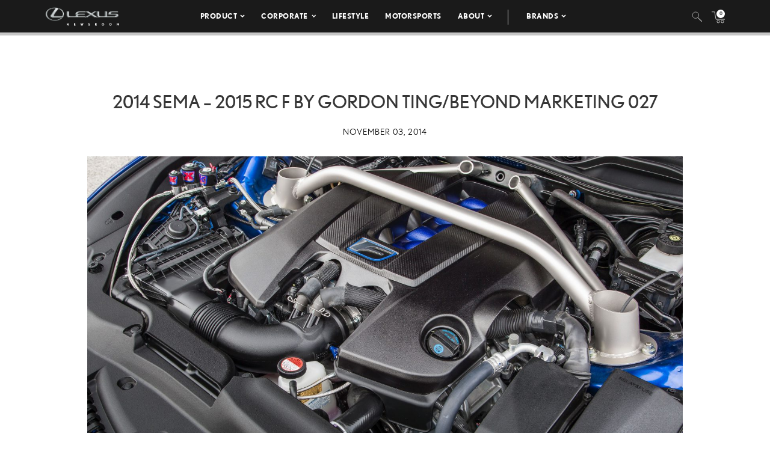

--- FILE ---
content_type: text/html; charset=utf-8
request_url: https://www.google.com/recaptcha/api2/anchor?ar=1&k=6Ldl55gUAAAAAODWLNyPR_2KfYHNm-DfOveo0xfH&co=aHR0cHM6Ly9wcmVzc3Jvb20ubGV4dXMuY29tOjQ0Mw..&hl=en&v=PoyoqOPhxBO7pBk68S4YbpHZ&size=normal&anchor-ms=20000&execute-ms=30000&cb=l8phxjjw3rty
body_size: 49680
content:
<!DOCTYPE HTML><html dir="ltr" lang="en"><head><meta http-equiv="Content-Type" content="text/html; charset=UTF-8">
<meta http-equiv="X-UA-Compatible" content="IE=edge">
<title>reCAPTCHA</title>
<style type="text/css">
/* cyrillic-ext */
@font-face {
  font-family: 'Roboto';
  font-style: normal;
  font-weight: 400;
  font-stretch: 100%;
  src: url(//fonts.gstatic.com/s/roboto/v48/KFO7CnqEu92Fr1ME7kSn66aGLdTylUAMa3GUBHMdazTgWw.woff2) format('woff2');
  unicode-range: U+0460-052F, U+1C80-1C8A, U+20B4, U+2DE0-2DFF, U+A640-A69F, U+FE2E-FE2F;
}
/* cyrillic */
@font-face {
  font-family: 'Roboto';
  font-style: normal;
  font-weight: 400;
  font-stretch: 100%;
  src: url(//fonts.gstatic.com/s/roboto/v48/KFO7CnqEu92Fr1ME7kSn66aGLdTylUAMa3iUBHMdazTgWw.woff2) format('woff2');
  unicode-range: U+0301, U+0400-045F, U+0490-0491, U+04B0-04B1, U+2116;
}
/* greek-ext */
@font-face {
  font-family: 'Roboto';
  font-style: normal;
  font-weight: 400;
  font-stretch: 100%;
  src: url(//fonts.gstatic.com/s/roboto/v48/KFO7CnqEu92Fr1ME7kSn66aGLdTylUAMa3CUBHMdazTgWw.woff2) format('woff2');
  unicode-range: U+1F00-1FFF;
}
/* greek */
@font-face {
  font-family: 'Roboto';
  font-style: normal;
  font-weight: 400;
  font-stretch: 100%;
  src: url(//fonts.gstatic.com/s/roboto/v48/KFO7CnqEu92Fr1ME7kSn66aGLdTylUAMa3-UBHMdazTgWw.woff2) format('woff2');
  unicode-range: U+0370-0377, U+037A-037F, U+0384-038A, U+038C, U+038E-03A1, U+03A3-03FF;
}
/* math */
@font-face {
  font-family: 'Roboto';
  font-style: normal;
  font-weight: 400;
  font-stretch: 100%;
  src: url(//fonts.gstatic.com/s/roboto/v48/KFO7CnqEu92Fr1ME7kSn66aGLdTylUAMawCUBHMdazTgWw.woff2) format('woff2');
  unicode-range: U+0302-0303, U+0305, U+0307-0308, U+0310, U+0312, U+0315, U+031A, U+0326-0327, U+032C, U+032F-0330, U+0332-0333, U+0338, U+033A, U+0346, U+034D, U+0391-03A1, U+03A3-03A9, U+03B1-03C9, U+03D1, U+03D5-03D6, U+03F0-03F1, U+03F4-03F5, U+2016-2017, U+2034-2038, U+203C, U+2040, U+2043, U+2047, U+2050, U+2057, U+205F, U+2070-2071, U+2074-208E, U+2090-209C, U+20D0-20DC, U+20E1, U+20E5-20EF, U+2100-2112, U+2114-2115, U+2117-2121, U+2123-214F, U+2190, U+2192, U+2194-21AE, U+21B0-21E5, U+21F1-21F2, U+21F4-2211, U+2213-2214, U+2216-22FF, U+2308-230B, U+2310, U+2319, U+231C-2321, U+2336-237A, U+237C, U+2395, U+239B-23B7, U+23D0, U+23DC-23E1, U+2474-2475, U+25AF, U+25B3, U+25B7, U+25BD, U+25C1, U+25CA, U+25CC, U+25FB, U+266D-266F, U+27C0-27FF, U+2900-2AFF, U+2B0E-2B11, U+2B30-2B4C, U+2BFE, U+3030, U+FF5B, U+FF5D, U+1D400-1D7FF, U+1EE00-1EEFF;
}
/* symbols */
@font-face {
  font-family: 'Roboto';
  font-style: normal;
  font-weight: 400;
  font-stretch: 100%;
  src: url(//fonts.gstatic.com/s/roboto/v48/KFO7CnqEu92Fr1ME7kSn66aGLdTylUAMaxKUBHMdazTgWw.woff2) format('woff2');
  unicode-range: U+0001-000C, U+000E-001F, U+007F-009F, U+20DD-20E0, U+20E2-20E4, U+2150-218F, U+2190, U+2192, U+2194-2199, U+21AF, U+21E6-21F0, U+21F3, U+2218-2219, U+2299, U+22C4-22C6, U+2300-243F, U+2440-244A, U+2460-24FF, U+25A0-27BF, U+2800-28FF, U+2921-2922, U+2981, U+29BF, U+29EB, U+2B00-2BFF, U+4DC0-4DFF, U+FFF9-FFFB, U+10140-1018E, U+10190-1019C, U+101A0, U+101D0-101FD, U+102E0-102FB, U+10E60-10E7E, U+1D2C0-1D2D3, U+1D2E0-1D37F, U+1F000-1F0FF, U+1F100-1F1AD, U+1F1E6-1F1FF, U+1F30D-1F30F, U+1F315, U+1F31C, U+1F31E, U+1F320-1F32C, U+1F336, U+1F378, U+1F37D, U+1F382, U+1F393-1F39F, U+1F3A7-1F3A8, U+1F3AC-1F3AF, U+1F3C2, U+1F3C4-1F3C6, U+1F3CA-1F3CE, U+1F3D4-1F3E0, U+1F3ED, U+1F3F1-1F3F3, U+1F3F5-1F3F7, U+1F408, U+1F415, U+1F41F, U+1F426, U+1F43F, U+1F441-1F442, U+1F444, U+1F446-1F449, U+1F44C-1F44E, U+1F453, U+1F46A, U+1F47D, U+1F4A3, U+1F4B0, U+1F4B3, U+1F4B9, U+1F4BB, U+1F4BF, U+1F4C8-1F4CB, U+1F4D6, U+1F4DA, U+1F4DF, U+1F4E3-1F4E6, U+1F4EA-1F4ED, U+1F4F7, U+1F4F9-1F4FB, U+1F4FD-1F4FE, U+1F503, U+1F507-1F50B, U+1F50D, U+1F512-1F513, U+1F53E-1F54A, U+1F54F-1F5FA, U+1F610, U+1F650-1F67F, U+1F687, U+1F68D, U+1F691, U+1F694, U+1F698, U+1F6AD, U+1F6B2, U+1F6B9-1F6BA, U+1F6BC, U+1F6C6-1F6CF, U+1F6D3-1F6D7, U+1F6E0-1F6EA, U+1F6F0-1F6F3, U+1F6F7-1F6FC, U+1F700-1F7FF, U+1F800-1F80B, U+1F810-1F847, U+1F850-1F859, U+1F860-1F887, U+1F890-1F8AD, U+1F8B0-1F8BB, U+1F8C0-1F8C1, U+1F900-1F90B, U+1F93B, U+1F946, U+1F984, U+1F996, U+1F9E9, U+1FA00-1FA6F, U+1FA70-1FA7C, U+1FA80-1FA89, U+1FA8F-1FAC6, U+1FACE-1FADC, U+1FADF-1FAE9, U+1FAF0-1FAF8, U+1FB00-1FBFF;
}
/* vietnamese */
@font-face {
  font-family: 'Roboto';
  font-style: normal;
  font-weight: 400;
  font-stretch: 100%;
  src: url(//fonts.gstatic.com/s/roboto/v48/KFO7CnqEu92Fr1ME7kSn66aGLdTylUAMa3OUBHMdazTgWw.woff2) format('woff2');
  unicode-range: U+0102-0103, U+0110-0111, U+0128-0129, U+0168-0169, U+01A0-01A1, U+01AF-01B0, U+0300-0301, U+0303-0304, U+0308-0309, U+0323, U+0329, U+1EA0-1EF9, U+20AB;
}
/* latin-ext */
@font-face {
  font-family: 'Roboto';
  font-style: normal;
  font-weight: 400;
  font-stretch: 100%;
  src: url(//fonts.gstatic.com/s/roboto/v48/KFO7CnqEu92Fr1ME7kSn66aGLdTylUAMa3KUBHMdazTgWw.woff2) format('woff2');
  unicode-range: U+0100-02BA, U+02BD-02C5, U+02C7-02CC, U+02CE-02D7, U+02DD-02FF, U+0304, U+0308, U+0329, U+1D00-1DBF, U+1E00-1E9F, U+1EF2-1EFF, U+2020, U+20A0-20AB, U+20AD-20C0, U+2113, U+2C60-2C7F, U+A720-A7FF;
}
/* latin */
@font-face {
  font-family: 'Roboto';
  font-style: normal;
  font-weight: 400;
  font-stretch: 100%;
  src: url(//fonts.gstatic.com/s/roboto/v48/KFO7CnqEu92Fr1ME7kSn66aGLdTylUAMa3yUBHMdazQ.woff2) format('woff2');
  unicode-range: U+0000-00FF, U+0131, U+0152-0153, U+02BB-02BC, U+02C6, U+02DA, U+02DC, U+0304, U+0308, U+0329, U+2000-206F, U+20AC, U+2122, U+2191, U+2193, U+2212, U+2215, U+FEFF, U+FFFD;
}
/* cyrillic-ext */
@font-face {
  font-family: 'Roboto';
  font-style: normal;
  font-weight: 500;
  font-stretch: 100%;
  src: url(//fonts.gstatic.com/s/roboto/v48/KFO7CnqEu92Fr1ME7kSn66aGLdTylUAMa3GUBHMdazTgWw.woff2) format('woff2');
  unicode-range: U+0460-052F, U+1C80-1C8A, U+20B4, U+2DE0-2DFF, U+A640-A69F, U+FE2E-FE2F;
}
/* cyrillic */
@font-face {
  font-family: 'Roboto';
  font-style: normal;
  font-weight: 500;
  font-stretch: 100%;
  src: url(//fonts.gstatic.com/s/roboto/v48/KFO7CnqEu92Fr1ME7kSn66aGLdTylUAMa3iUBHMdazTgWw.woff2) format('woff2');
  unicode-range: U+0301, U+0400-045F, U+0490-0491, U+04B0-04B1, U+2116;
}
/* greek-ext */
@font-face {
  font-family: 'Roboto';
  font-style: normal;
  font-weight: 500;
  font-stretch: 100%;
  src: url(//fonts.gstatic.com/s/roboto/v48/KFO7CnqEu92Fr1ME7kSn66aGLdTylUAMa3CUBHMdazTgWw.woff2) format('woff2');
  unicode-range: U+1F00-1FFF;
}
/* greek */
@font-face {
  font-family: 'Roboto';
  font-style: normal;
  font-weight: 500;
  font-stretch: 100%;
  src: url(//fonts.gstatic.com/s/roboto/v48/KFO7CnqEu92Fr1ME7kSn66aGLdTylUAMa3-UBHMdazTgWw.woff2) format('woff2');
  unicode-range: U+0370-0377, U+037A-037F, U+0384-038A, U+038C, U+038E-03A1, U+03A3-03FF;
}
/* math */
@font-face {
  font-family: 'Roboto';
  font-style: normal;
  font-weight: 500;
  font-stretch: 100%;
  src: url(//fonts.gstatic.com/s/roboto/v48/KFO7CnqEu92Fr1ME7kSn66aGLdTylUAMawCUBHMdazTgWw.woff2) format('woff2');
  unicode-range: U+0302-0303, U+0305, U+0307-0308, U+0310, U+0312, U+0315, U+031A, U+0326-0327, U+032C, U+032F-0330, U+0332-0333, U+0338, U+033A, U+0346, U+034D, U+0391-03A1, U+03A3-03A9, U+03B1-03C9, U+03D1, U+03D5-03D6, U+03F0-03F1, U+03F4-03F5, U+2016-2017, U+2034-2038, U+203C, U+2040, U+2043, U+2047, U+2050, U+2057, U+205F, U+2070-2071, U+2074-208E, U+2090-209C, U+20D0-20DC, U+20E1, U+20E5-20EF, U+2100-2112, U+2114-2115, U+2117-2121, U+2123-214F, U+2190, U+2192, U+2194-21AE, U+21B0-21E5, U+21F1-21F2, U+21F4-2211, U+2213-2214, U+2216-22FF, U+2308-230B, U+2310, U+2319, U+231C-2321, U+2336-237A, U+237C, U+2395, U+239B-23B7, U+23D0, U+23DC-23E1, U+2474-2475, U+25AF, U+25B3, U+25B7, U+25BD, U+25C1, U+25CA, U+25CC, U+25FB, U+266D-266F, U+27C0-27FF, U+2900-2AFF, U+2B0E-2B11, U+2B30-2B4C, U+2BFE, U+3030, U+FF5B, U+FF5D, U+1D400-1D7FF, U+1EE00-1EEFF;
}
/* symbols */
@font-face {
  font-family: 'Roboto';
  font-style: normal;
  font-weight: 500;
  font-stretch: 100%;
  src: url(//fonts.gstatic.com/s/roboto/v48/KFO7CnqEu92Fr1ME7kSn66aGLdTylUAMaxKUBHMdazTgWw.woff2) format('woff2');
  unicode-range: U+0001-000C, U+000E-001F, U+007F-009F, U+20DD-20E0, U+20E2-20E4, U+2150-218F, U+2190, U+2192, U+2194-2199, U+21AF, U+21E6-21F0, U+21F3, U+2218-2219, U+2299, U+22C4-22C6, U+2300-243F, U+2440-244A, U+2460-24FF, U+25A0-27BF, U+2800-28FF, U+2921-2922, U+2981, U+29BF, U+29EB, U+2B00-2BFF, U+4DC0-4DFF, U+FFF9-FFFB, U+10140-1018E, U+10190-1019C, U+101A0, U+101D0-101FD, U+102E0-102FB, U+10E60-10E7E, U+1D2C0-1D2D3, U+1D2E0-1D37F, U+1F000-1F0FF, U+1F100-1F1AD, U+1F1E6-1F1FF, U+1F30D-1F30F, U+1F315, U+1F31C, U+1F31E, U+1F320-1F32C, U+1F336, U+1F378, U+1F37D, U+1F382, U+1F393-1F39F, U+1F3A7-1F3A8, U+1F3AC-1F3AF, U+1F3C2, U+1F3C4-1F3C6, U+1F3CA-1F3CE, U+1F3D4-1F3E0, U+1F3ED, U+1F3F1-1F3F3, U+1F3F5-1F3F7, U+1F408, U+1F415, U+1F41F, U+1F426, U+1F43F, U+1F441-1F442, U+1F444, U+1F446-1F449, U+1F44C-1F44E, U+1F453, U+1F46A, U+1F47D, U+1F4A3, U+1F4B0, U+1F4B3, U+1F4B9, U+1F4BB, U+1F4BF, U+1F4C8-1F4CB, U+1F4D6, U+1F4DA, U+1F4DF, U+1F4E3-1F4E6, U+1F4EA-1F4ED, U+1F4F7, U+1F4F9-1F4FB, U+1F4FD-1F4FE, U+1F503, U+1F507-1F50B, U+1F50D, U+1F512-1F513, U+1F53E-1F54A, U+1F54F-1F5FA, U+1F610, U+1F650-1F67F, U+1F687, U+1F68D, U+1F691, U+1F694, U+1F698, U+1F6AD, U+1F6B2, U+1F6B9-1F6BA, U+1F6BC, U+1F6C6-1F6CF, U+1F6D3-1F6D7, U+1F6E0-1F6EA, U+1F6F0-1F6F3, U+1F6F7-1F6FC, U+1F700-1F7FF, U+1F800-1F80B, U+1F810-1F847, U+1F850-1F859, U+1F860-1F887, U+1F890-1F8AD, U+1F8B0-1F8BB, U+1F8C0-1F8C1, U+1F900-1F90B, U+1F93B, U+1F946, U+1F984, U+1F996, U+1F9E9, U+1FA00-1FA6F, U+1FA70-1FA7C, U+1FA80-1FA89, U+1FA8F-1FAC6, U+1FACE-1FADC, U+1FADF-1FAE9, U+1FAF0-1FAF8, U+1FB00-1FBFF;
}
/* vietnamese */
@font-face {
  font-family: 'Roboto';
  font-style: normal;
  font-weight: 500;
  font-stretch: 100%;
  src: url(//fonts.gstatic.com/s/roboto/v48/KFO7CnqEu92Fr1ME7kSn66aGLdTylUAMa3OUBHMdazTgWw.woff2) format('woff2');
  unicode-range: U+0102-0103, U+0110-0111, U+0128-0129, U+0168-0169, U+01A0-01A1, U+01AF-01B0, U+0300-0301, U+0303-0304, U+0308-0309, U+0323, U+0329, U+1EA0-1EF9, U+20AB;
}
/* latin-ext */
@font-face {
  font-family: 'Roboto';
  font-style: normal;
  font-weight: 500;
  font-stretch: 100%;
  src: url(//fonts.gstatic.com/s/roboto/v48/KFO7CnqEu92Fr1ME7kSn66aGLdTylUAMa3KUBHMdazTgWw.woff2) format('woff2');
  unicode-range: U+0100-02BA, U+02BD-02C5, U+02C7-02CC, U+02CE-02D7, U+02DD-02FF, U+0304, U+0308, U+0329, U+1D00-1DBF, U+1E00-1E9F, U+1EF2-1EFF, U+2020, U+20A0-20AB, U+20AD-20C0, U+2113, U+2C60-2C7F, U+A720-A7FF;
}
/* latin */
@font-face {
  font-family: 'Roboto';
  font-style: normal;
  font-weight: 500;
  font-stretch: 100%;
  src: url(//fonts.gstatic.com/s/roboto/v48/KFO7CnqEu92Fr1ME7kSn66aGLdTylUAMa3yUBHMdazQ.woff2) format('woff2');
  unicode-range: U+0000-00FF, U+0131, U+0152-0153, U+02BB-02BC, U+02C6, U+02DA, U+02DC, U+0304, U+0308, U+0329, U+2000-206F, U+20AC, U+2122, U+2191, U+2193, U+2212, U+2215, U+FEFF, U+FFFD;
}
/* cyrillic-ext */
@font-face {
  font-family: 'Roboto';
  font-style: normal;
  font-weight: 900;
  font-stretch: 100%;
  src: url(//fonts.gstatic.com/s/roboto/v48/KFO7CnqEu92Fr1ME7kSn66aGLdTylUAMa3GUBHMdazTgWw.woff2) format('woff2');
  unicode-range: U+0460-052F, U+1C80-1C8A, U+20B4, U+2DE0-2DFF, U+A640-A69F, U+FE2E-FE2F;
}
/* cyrillic */
@font-face {
  font-family: 'Roboto';
  font-style: normal;
  font-weight: 900;
  font-stretch: 100%;
  src: url(//fonts.gstatic.com/s/roboto/v48/KFO7CnqEu92Fr1ME7kSn66aGLdTylUAMa3iUBHMdazTgWw.woff2) format('woff2');
  unicode-range: U+0301, U+0400-045F, U+0490-0491, U+04B0-04B1, U+2116;
}
/* greek-ext */
@font-face {
  font-family: 'Roboto';
  font-style: normal;
  font-weight: 900;
  font-stretch: 100%;
  src: url(//fonts.gstatic.com/s/roboto/v48/KFO7CnqEu92Fr1ME7kSn66aGLdTylUAMa3CUBHMdazTgWw.woff2) format('woff2');
  unicode-range: U+1F00-1FFF;
}
/* greek */
@font-face {
  font-family: 'Roboto';
  font-style: normal;
  font-weight: 900;
  font-stretch: 100%;
  src: url(//fonts.gstatic.com/s/roboto/v48/KFO7CnqEu92Fr1ME7kSn66aGLdTylUAMa3-UBHMdazTgWw.woff2) format('woff2');
  unicode-range: U+0370-0377, U+037A-037F, U+0384-038A, U+038C, U+038E-03A1, U+03A3-03FF;
}
/* math */
@font-face {
  font-family: 'Roboto';
  font-style: normal;
  font-weight: 900;
  font-stretch: 100%;
  src: url(//fonts.gstatic.com/s/roboto/v48/KFO7CnqEu92Fr1ME7kSn66aGLdTylUAMawCUBHMdazTgWw.woff2) format('woff2');
  unicode-range: U+0302-0303, U+0305, U+0307-0308, U+0310, U+0312, U+0315, U+031A, U+0326-0327, U+032C, U+032F-0330, U+0332-0333, U+0338, U+033A, U+0346, U+034D, U+0391-03A1, U+03A3-03A9, U+03B1-03C9, U+03D1, U+03D5-03D6, U+03F0-03F1, U+03F4-03F5, U+2016-2017, U+2034-2038, U+203C, U+2040, U+2043, U+2047, U+2050, U+2057, U+205F, U+2070-2071, U+2074-208E, U+2090-209C, U+20D0-20DC, U+20E1, U+20E5-20EF, U+2100-2112, U+2114-2115, U+2117-2121, U+2123-214F, U+2190, U+2192, U+2194-21AE, U+21B0-21E5, U+21F1-21F2, U+21F4-2211, U+2213-2214, U+2216-22FF, U+2308-230B, U+2310, U+2319, U+231C-2321, U+2336-237A, U+237C, U+2395, U+239B-23B7, U+23D0, U+23DC-23E1, U+2474-2475, U+25AF, U+25B3, U+25B7, U+25BD, U+25C1, U+25CA, U+25CC, U+25FB, U+266D-266F, U+27C0-27FF, U+2900-2AFF, U+2B0E-2B11, U+2B30-2B4C, U+2BFE, U+3030, U+FF5B, U+FF5D, U+1D400-1D7FF, U+1EE00-1EEFF;
}
/* symbols */
@font-face {
  font-family: 'Roboto';
  font-style: normal;
  font-weight: 900;
  font-stretch: 100%;
  src: url(//fonts.gstatic.com/s/roboto/v48/KFO7CnqEu92Fr1ME7kSn66aGLdTylUAMaxKUBHMdazTgWw.woff2) format('woff2');
  unicode-range: U+0001-000C, U+000E-001F, U+007F-009F, U+20DD-20E0, U+20E2-20E4, U+2150-218F, U+2190, U+2192, U+2194-2199, U+21AF, U+21E6-21F0, U+21F3, U+2218-2219, U+2299, U+22C4-22C6, U+2300-243F, U+2440-244A, U+2460-24FF, U+25A0-27BF, U+2800-28FF, U+2921-2922, U+2981, U+29BF, U+29EB, U+2B00-2BFF, U+4DC0-4DFF, U+FFF9-FFFB, U+10140-1018E, U+10190-1019C, U+101A0, U+101D0-101FD, U+102E0-102FB, U+10E60-10E7E, U+1D2C0-1D2D3, U+1D2E0-1D37F, U+1F000-1F0FF, U+1F100-1F1AD, U+1F1E6-1F1FF, U+1F30D-1F30F, U+1F315, U+1F31C, U+1F31E, U+1F320-1F32C, U+1F336, U+1F378, U+1F37D, U+1F382, U+1F393-1F39F, U+1F3A7-1F3A8, U+1F3AC-1F3AF, U+1F3C2, U+1F3C4-1F3C6, U+1F3CA-1F3CE, U+1F3D4-1F3E0, U+1F3ED, U+1F3F1-1F3F3, U+1F3F5-1F3F7, U+1F408, U+1F415, U+1F41F, U+1F426, U+1F43F, U+1F441-1F442, U+1F444, U+1F446-1F449, U+1F44C-1F44E, U+1F453, U+1F46A, U+1F47D, U+1F4A3, U+1F4B0, U+1F4B3, U+1F4B9, U+1F4BB, U+1F4BF, U+1F4C8-1F4CB, U+1F4D6, U+1F4DA, U+1F4DF, U+1F4E3-1F4E6, U+1F4EA-1F4ED, U+1F4F7, U+1F4F9-1F4FB, U+1F4FD-1F4FE, U+1F503, U+1F507-1F50B, U+1F50D, U+1F512-1F513, U+1F53E-1F54A, U+1F54F-1F5FA, U+1F610, U+1F650-1F67F, U+1F687, U+1F68D, U+1F691, U+1F694, U+1F698, U+1F6AD, U+1F6B2, U+1F6B9-1F6BA, U+1F6BC, U+1F6C6-1F6CF, U+1F6D3-1F6D7, U+1F6E0-1F6EA, U+1F6F0-1F6F3, U+1F6F7-1F6FC, U+1F700-1F7FF, U+1F800-1F80B, U+1F810-1F847, U+1F850-1F859, U+1F860-1F887, U+1F890-1F8AD, U+1F8B0-1F8BB, U+1F8C0-1F8C1, U+1F900-1F90B, U+1F93B, U+1F946, U+1F984, U+1F996, U+1F9E9, U+1FA00-1FA6F, U+1FA70-1FA7C, U+1FA80-1FA89, U+1FA8F-1FAC6, U+1FACE-1FADC, U+1FADF-1FAE9, U+1FAF0-1FAF8, U+1FB00-1FBFF;
}
/* vietnamese */
@font-face {
  font-family: 'Roboto';
  font-style: normal;
  font-weight: 900;
  font-stretch: 100%;
  src: url(//fonts.gstatic.com/s/roboto/v48/KFO7CnqEu92Fr1ME7kSn66aGLdTylUAMa3OUBHMdazTgWw.woff2) format('woff2');
  unicode-range: U+0102-0103, U+0110-0111, U+0128-0129, U+0168-0169, U+01A0-01A1, U+01AF-01B0, U+0300-0301, U+0303-0304, U+0308-0309, U+0323, U+0329, U+1EA0-1EF9, U+20AB;
}
/* latin-ext */
@font-face {
  font-family: 'Roboto';
  font-style: normal;
  font-weight: 900;
  font-stretch: 100%;
  src: url(//fonts.gstatic.com/s/roboto/v48/KFO7CnqEu92Fr1ME7kSn66aGLdTylUAMa3KUBHMdazTgWw.woff2) format('woff2');
  unicode-range: U+0100-02BA, U+02BD-02C5, U+02C7-02CC, U+02CE-02D7, U+02DD-02FF, U+0304, U+0308, U+0329, U+1D00-1DBF, U+1E00-1E9F, U+1EF2-1EFF, U+2020, U+20A0-20AB, U+20AD-20C0, U+2113, U+2C60-2C7F, U+A720-A7FF;
}
/* latin */
@font-face {
  font-family: 'Roboto';
  font-style: normal;
  font-weight: 900;
  font-stretch: 100%;
  src: url(//fonts.gstatic.com/s/roboto/v48/KFO7CnqEu92Fr1ME7kSn66aGLdTylUAMa3yUBHMdazQ.woff2) format('woff2');
  unicode-range: U+0000-00FF, U+0131, U+0152-0153, U+02BB-02BC, U+02C6, U+02DA, U+02DC, U+0304, U+0308, U+0329, U+2000-206F, U+20AC, U+2122, U+2191, U+2193, U+2212, U+2215, U+FEFF, U+FFFD;
}

</style>
<link rel="stylesheet" type="text/css" href="https://www.gstatic.com/recaptcha/releases/PoyoqOPhxBO7pBk68S4YbpHZ/styles__ltr.css">
<script nonce="9pq1yRrIYhoOCMavoVrC4A" type="text/javascript">window['__recaptcha_api'] = 'https://www.google.com/recaptcha/api2/';</script>
<script type="text/javascript" src="https://www.gstatic.com/recaptcha/releases/PoyoqOPhxBO7pBk68S4YbpHZ/recaptcha__en.js" nonce="9pq1yRrIYhoOCMavoVrC4A">
      
    </script></head>
<body><div id="rc-anchor-alert" class="rc-anchor-alert"></div>
<input type="hidden" id="recaptcha-token" value="[base64]">
<script type="text/javascript" nonce="9pq1yRrIYhoOCMavoVrC4A">
      recaptcha.anchor.Main.init("[\x22ainput\x22,[\x22bgdata\x22,\x22\x22,\[base64]/[base64]/[base64]/KE4oMTI0LHYsdi5HKSxMWihsLHYpKTpOKDEyNCx2LGwpLFYpLHYpLFQpKSxGKDE3MSx2KX0scjc9ZnVuY3Rpb24obCl7cmV0dXJuIGx9LEM9ZnVuY3Rpb24obCxWLHYpe04odixsLFYpLFZbYWtdPTI3OTZ9LG49ZnVuY3Rpb24obCxWKXtWLlg9KChWLlg/[base64]/[base64]/[base64]/[base64]/[base64]/[base64]/[base64]/[base64]/[base64]/[base64]/[base64]\\u003d\x22,\[base64]\\u003d\x22,\[base64]/CpMKVw6gxwo3Dn8Otw5TCrgtRDMKOwqbDicKLw4IkXcOdw4PClcOhwp49AMObNjzCp3UGwrzCt8OTCFvDqy5Yw7x/[base64]/DlcOCUcO3w6PDqwnChcO0wpciCsOXPirCgsONCnhwN8Osw7rCiQrDk8OEFGMywofDqkjCpcOIwqzDlcOlYQbDscKHwqDCrFbCukIMw53DscK3wqoYw4MKwrzCm8KjwqbDvWrDsMKNwonDrmJlwrhYw5U1w4nDu8K7XsKRw6gQPMOca8KeTB/CvcKSwrQDw4fCmyPCiBE8RhzCsyEVwpLDtwMlZw/[base64]/CscORFHwNw480Uyx0QsKuwo7CklRzAsOow6jCvMK+wp/DpgXCrcOfw4HDhMOzbcOywpXDgcOHKsKOwpXDv8Ojw5AiR8Oxwrwpw67CkDx7wpocw4sYwrQhSDbCoyNbw74QcMOPTMOrY8KFw6VeDcKMVcK7w5rCg8O5VcKdw6XChBApfivCuGnDiz3CnsKFwpFxwqk2wpEZA8KpwqJ/[base64]/CmS5mwpTDlcKvWsOKw61Sw6LCqsKGO1USSMO9w6bCn8KPV8O5UWnDiUEzRMK7w4LCiS9Yw481wpE4dXXDkcOWBxvDiWV/f8OMw5pYamLCjXvDvsKyw6LDjjzCnsKLw7lJwr3DggpELkk6Fn5Vw5sTw4fCozTClwPDr35Jw5laBFQSNTTDk8OfDcOyw7BUUAx5Ty3DscKYGHlpSGU9YsOcCMKHKXRMYDrCnsOzZcOyGWlDTjIHdhwSwq/Dmx1/EMKvwo/CrzPCsDVZw4JYwqIVEmwRw4PCmnrCtWzDg8KFw7FGw5YwWsO+w7YnwpnCgsK0HgjCgcKsVMK3DMOiw7XDvcODwpDCoz3DoG4TJSLDkjkhNT/Cm8OPw5Urw4jDpMK8wpHDmQ86wqpOG13Do2wowpfDvCbDvUFhw6bDs1XDhzTDnsK8w6EOHMOmNsKXw7rDgMKLaX5VwoHDqsK2LkgzdsOJNk/DshpXwq3Dt1cBeMOfwq9MCg3Dg2dawo3DlsOWwo43wrBLwozDrsO/wqUXV0XCrUNWwpB2w5bCnMObb8Opw5fDmcK2OStxw5otHcKgGTHDnGJufXXCm8Kkcm3DjMKxw5rDpGpawrDCj8KYwrlcw6XCkcOIw7/ClMKLM8KoXnZDbMOOwpoUAVDCpsOtwrHCkwPDvsKQw6jCksKPVXRROE3CqTrDhcOfFXrClRzDhTvDpcOXw79Swp1qwr3CksKswoHCscKgeXnDscKNw5B5PwEzwo0KEcOTDMKmKMKuwo1WwpzDucONw5BCfcKcwovDjyUZwrHDhcO6SsKUwoERTsO5QsK+I8OYQ8O/w47DklDDgMKfGMKycSDCngDDslctwqpYw47DnGPCjkjCncKpQsObYR3DjcOpB8K/dsOqGSnCssOTwoTDkHdbJ8O/[base64]/DtHcDUiDDj8ONBMOlwozCkMK3EsOGw5vDncOdw65KfEswYloSYCUIw7XDuMO2wpbCo0sCVCoZwqbCpQhBe8ObenJJR8O8CnM/ej/[base64]/DsOKKMKcw4hKUsKVAicLS8O/NsK0w5rCrcO4w5hqSsKwJAvCqMOXIwTCjsKnwrjDqE3ClMOha3BoC8O0w4bDtiggw4nCscKdUMK4w4IBM8KneEfCm8KAwoPCoA/[base64]/DmGTCkFPCvWvDs2p0w6suwoVnbcO5w6VuAw5vwoDDiy/DrMODZsKwG2/DpsKvw6jDpHQDwqMicMOzw7Rrw4JwBsKRcsOywrtQDG0pfMOxw71eU8K+w7jCucOAJsK+G8OSwrPCnGwMHRQGw61deXTDun/DkENXwqLDv2VzdMObwoPDtMO/wq8kw6jCg20DT8OUXcOFwrpVw7LDv8KDwr/[base64]/Cvx7DnMKgwpsDAsK+wqtwwrlVOFULw6wuacOpOifDq8KzAMOQIcKFL8O2EMOIZCjCpcOsLMOcw5gRHRl1wp3ClB/CpTjChcKKRAvCriVywqpLG8OqwrUbw49VU8KqP8O+OBkXMS4Jw4wow4/[base64]/Dh8KkETjDlnjCtTBXw6DDvsOoajhCSV0dwqo4wqLChAkbw5J0XcOgwqgiw70/w43Chwx/w4BCwoHDgQ1lQ8KjLcOlAzvDu2JUCcORwrFyw4PCtwlqw4NfwqQvBcKEw6V1w5TDtcKJwppgclHCuFTCmcOIaEnCkMOcHU7DjsKKwrkEZ0MiPg0Rw7UVfMK7EH5/H3QaZ8OAJcKzw6IUbCTDoDQjw4EHw4lCwrTDkWvCuMK5b3FhWcK8O0gIPUfDmE5LCcKQw6syScKiY2/CoywpMi3DnsO/w6rDosK5w5rCg0bDvsONH2nCk8KMw6HDrcOQwoZ3CXIyw5VtPMK0wrhlw44QJ8KHLjDDuMKkw7DDhMOvwqnDtxdgw6YNP8Ocw5/[base64]/[base64]/CmcOew7jClsOJMwPDlUPDhFU5wrjClMKPIMKTAMKdw4kOw4nDm8O1wptVw6fDssKLw6TChhnDvE52U8OxwoVMB13Cl8OVw6PCncO1wrDCpXHCrcOTw7rDrAzCocKcw6nCucO5w4tPElRVLsKYwrQFwqsnDMK3KGgTZ8K2WErDjcO2E8Krw5jChHjCvx9/[base64]/CgsOuwoJVwrXDqUfChWzClsKQT8KNC8KPw5I/wppTwpbCisO1RwNuaxPCsMKfw5J2w6XCtA4Vw5J+LMK6w7rDnMKEPMKIwqvDgcKHw4IIw7BWfldtwqERICfCpXnDscOSPlvCrEjDjRsdeMONw7fCo0VVwoXDj8KcDwosw6LDgMOxJMKACy7CiF/CvABRwpBTJm7CscKvw5ROIEjDtEHDpcOEOlPCsMK1CBxTNsKYMThIwpPDgcOUbU4kw79Bbgoaw70wLwDDssKNwr1IFcOWw57Cg8O8JhDCtsOOw4bDgDLDuMOZw7M6w5sQDHzCvMK1OsKCfyzCqsKdM0/Cl8ObwrxJUxQUw7YoCWdzbsO4woNAworCm8Osw5BYfDvCiTM4wqJWwoUGw64kw7gKw43CmcKrw5YMWMORMCjDscOswrtPwofDhS/DgcOjw6IGEGhPwpPDhMK0w5lNKzFew5XDlXfCp8KvZ8KHw6bDsnhWwo55w7EdwqHCl8Oiw7VHSmnDizDDjTDCm8KUdsKXwoYXw4HDhMObIhzCkmPCm03CtlLCpMOsbcOhbMKfVFHDvcO9wpXChsOWSMOww7rDosO/SsKSGMKYKMONw59WFsOAH8O8w7HCkMKYwrFuwqtBwpIVw5cZw77DqMKrw4vCl8K2WyQIHDNKSGZ3woNCw43DrMOrw6nCpm/CtMO5aBFmwohHERR5wpphFW3Coz/Dsjg2wponwqlVwqgpw4MjworCjCt8dcKuw57CtS08wo7ClTrCjsOPJMKrwojDqcOMwpbCi8Ogw5bDuRXCtFVBw6jCk0FPTsOvwp5/w5XCkEzDpsO3aMKSw7TClcOzBMKWw5V3Hw/CmsKAM1UCJldtTHpaLwfDsMKFWCgewrxlw64TGCM4wqrDmsO+FEFmbsOQARtuJgobS8K/JcOKB8OVJsKnwrBYwpZxwpJIw7ouw7NOQSMzGSV/wrYPdxfDtcKfwrY8wonCoXzDlzXDnMOgw4XCgCrCnsOOR8KFw6wHwpPCnHEQUxQzHcKXLQwhH8OUCMKXTC7CohXDpcKBOzRMwqQcw514wr/CgcOiTmAJZ8Kow6vClxrCvCbCscKvwofCght3UgAUwpNCwrnChEbDv2DCrjNwwqjCr2zDgwvCoivDtMK+w4U5w74DFk7Do8O0wqkBwrl8TcKLw5/Dj8OUwprCghhbwp/DicKAI8OXwrfDk8Oqw7VCw5HCvMKhw6Yew7XChMO4w7MuwprCt20bwrXClMKQw4hKw50Ow4YnLcOoXhvDkHHCsMO3wocEwovDqsO3SxzCqcK8wq/CsmhlNMKmw7FzwrXCi8KfdsKsPBrCmjbDvR/DkmQjEMKEYVTClsKEwqdVwrEaRMK2wqjCqBfDs8O+JFjCqks9VcOlVcKFKFLDmx7CsFzDjVpgesKQwr/DqjRBE2RYTx9iR3how5Z1PifDtWnDmMKlw57CsWQUTV3DuBg5AFDCm8O9w6MCScKNCGUXwrtRXVF5w4nDtsOcw6PCgy0Swp54fhUfw4Bew6LCnRR8wq5lHcKfwq/ClMONw4g5w5pVCMOuwq7DtcKDIsO9wpzDl2TDnErCp8OvwpHDozErGTZuwrnDozTDqcKlLS/[base64]/DlFHCgCkbUsK/w4bCrMKYwqLCgUFAEsOWTzAHw6MZw7/DmRHDqcK1w7ExwoLDj8OjacKmEcO4SMKiTsO9wowScsOMFXY1R8KZw7TDvcO6wrvCuMKHw4LChMOdR1hnJUnCiMOxFk1DXzQBcGtyw5XCkMKLO07Cn8OZLmXCsFlMwp80wqTCtMO/w5duBMKxwrU2TRHCiMOZw5YBIBrDh1hgw7TCjMORw6LCuTDDt3DDgMKGwqcZw6o9QR8Cw6vDuivCpMKvwoBuwpXCo8O6aMOWwrFqwoREwrrCtVPDg8OJKFbDp8O8w7XDlcOgccKrw5dowpMmSXsiLzspB2/[base64]/DhEc0w47DrcKIWnbCpsOkwpzDgULCl8Omb8OXU8O0T8OEw4/Cm8OXGcOJwo9aw7V1J8Oyw4ZtwrcKTwdmw7xdw5fDjcKSwpFfwprCisODwqMCw4fDq1vCkcOZw5bDtDwOZ8KNw7rClXNGw4NmS8O3w6BTP8KvDDJow7cbRMKpEAxbw4sZw7szwqJebRlcEgfDh8OUUhvCkE0tw7/DkMKUw6zDsUbDvWbCnsKxw78Pw6vDuUFBKsOaw7cGw7jCmwHDkxrDqMO3w6rCnUjCm8Okwp/DuF7DiMOkwpPDjcKhwpXDjncGdsOvw4ICw5vCusOJW2/CtcOeVnjDu1vDnR5ww67DrQbDumPDv8KPGB3Ci8KYw4dleMKINDoxPgLCqlE0wrtWCRjDhWfDpsOrwr02wpxOw6ZaMMOFwoxLGcKLwpAQXxYYwqfDkMOGAsOrQDs1wq1/RsORwpJ/OUY9w4PCm8Khw6JgEmHCjMOUCcOvw4XCmsKLw5/DnT7CsMKjCyTDqFvCukXDqwZeD8KHwqDCoTXCn3kgShTDrTwsw5jDqcOYIl1lw7RWwooWw6bDocOLw782wrw0w7LDj8KkJMO6UMK6IsKXwp/Cg8KzwrcadMOwUU5ww4fDr8KuNVlWK1FJRHJOw5TCi3cuMgkqRn/DgxLCjw/CuG8Aw7HCvjkCwpXChznCgsKdw6NHSCcFMMKeIn/DlcK6woUzR1XDuXB1w4rDmsKAWMOwPg/DvC0Lw582wpc4IMOFKcOWw4PCtMO3woFgNTxAV3jDo0fDui3Dj8O1w4IgQMK4wo7DjHcxYXDDv0TDjsKpw4XDuz4/[base64]/[base64]/[base64]/[base64]/[base64]/KMOrfcOYRC9bw4vDpyXCu2LCukFQWMKJw6BOWwoVwoBxVivCrgU1dMKTw7DCjBBrw5HCsCbCncOLwpTDtzDDhcKFFcKnw5DCkQLDosOUwrLCkmLCmQMOwpYZwrMEJFnCm8OTw7zDnMODZsOfT3DCsMKLOyoPwoddSB/CjArCl3dOGsKgcAfDpH7CssOXw4/[base64]/[base64]/DisOMF8OSwpJsE8OKBlLDmzdvwo7CmMOzw6Mlw7vCj8KnwrsBVMOEScK/[base64]/[base64]/Dk1wDBcO3w5jDiMOXEAJkwpjCvnjDlGfDi0fCp8K9cyhTG8ORF8OrwoJgwqHDminCrsK7w7zClsO3wo4XJjUZQsO3Wn7CiMOhKnssw4ELw7LDm8KCwrvDpMKFwp/ClWpiw4HCh8OgwpRywqzDqj5awoXCvcKlw6JawrgQL8KzQMKUw43Dmx1feRUkwrLCmMKLw4TClxfDsH/DgQbCjiHCvSrDiXUGwpgLBQzDr8OCwp/CqMO7wpM/Og3Dl8OHw5nDoxsMeMK2w5PDoiVOwp9lAVUSwoNgCGbDglsRw54LMHxzwpvCl3hswrhZOcOtdhbDgUvCnsONw5PDvcKtUsOuwr4QwrzClcKVwpJkBcOawrzCisK1KsKrdzPDvcOQRS/Dik5tE8OVwpzCvcOgR8KVTcK2wpbCgUzDjzzCtUfCux/DgMOAFDpTw7tGw7TCv8KlJVPCuSLCjzpzwrvCtMKJb8KAwpUpw61Nw5HCsMO6bMODB2rCqcKcw6vDuQ/CkW/Ds8Kcw5BvHcOnblMDTMKrNcKHLMKyMEgQBsKdwrYRP3jCocK8RcOYw7EEwpQTa35Mw7BdwrPDmcK4LMKAwo47wqnDncK8wo7DlxgjWMKtwozDn3rDr8O8w7QTwq1IwpLDi8O1w7HCqjh5w7Z6wqFQw4jChDbDh1pmHmBXNcKmwqIUTcOmwq/Don/DpcKZw4EWY8K7TGPCvMO1BjgWEwk0w7knwqhLPR/DhsOWUhDDhMKEcgUEwr02VsKTwr/[base64]/CgMKZQsOPacKOw6TCg0NgcCrDpid6wrpudBjCnwpPwqbCrsK/[base64]/[base64]/Dk8K+wovCgcK/[base64]/OSsnAEk4JgnCtWPDlW/CkCY5wrwyw4JeacKKAH4dK8Oow7bCpcKXw7fCjWF6w5o4XsK9W8OqV1/Cpl1DwrZ+fXHDkCjCh8O1w5rCrARyaR7DtS9PUMOTwqhxHRJKd2FkZmJPMFnCmV7Cj8KwLhXDpAnDjTzCnBrDpD/[base64]/DkcO2wpdlwq7DmxEVwpk1w77CpWnCt1JkwrXDnVPCm8KAZnFXeTzDosK1TMOXw7cZfsO9w7PCnSfCtMO0GcO9KGLDqSc4wovCoz7CvjwyRcKLwqzCtwfCtMOtAcKiRXBcccKzw6htJifCm2DCgUdrHMOmNsO/w4bDrA/CqsOyXhDCtjPCnkhlf8K7wrXDgzbCjwvDl03Ds3/Cj0XCiz42XR7CgcKlXcOGwoLCn8OoUiMcwo3Dh8OLwqwSXxYUKcK1wpx4MsKlw7Vpw6nCq8KkHEsawrrCoSFew6bDnwNQwowRwqsDbnbCm8OQw7jCtsK4di/CoHjChsKQOsORwp9lXTLDtlLDoGggMsO6w4prS8KNaBfCnVnCrCBPw7FHDhLDjMKNwp80wrrDq0TDmnxCMCZ9cMOLfC0Yw4pINsO+w6dFwp1bdDI2w6YSw4DCmsKaO8O1wrfDpS/[base64]/acOjYE1tSsKDw5/Ctzl2esOnesKXT8OoCgfDtEnDv8OWwoLDg8Kawr7DuMOzZ8KKwq5HZMK9w6k+wqXCrnglwpplwq/Cl3PDingpO8KQV8KWXRoww5AIWsObTsOJX1luKkvCvhvDhHrCjgnDjMOscsO1wpzDpQl3w5MgTMKQDArCoMO+w51QfV41w78bw6VdbsOzw5YzL2HDsgM2wp1cwos0TD4ow6nDkMO/Xn/CqD7Co8KMfMKMHsKKJS1Uc8Kiw67DpcKqwpJjZMKew61sOjcYXBTDlMKWwo1Awq42OcOqw6QDAhpxDDzDjSRawo/CmMKgw73ChF5gw70jci7DisKJKWIpwoXCjsKqCj1tCz/[base64]/McKlUMOaMBNZwqpqU8OaK3EFwpDDpB3CsH5twq98HG7DjsKVHUBnDjvDrsOXwr8LAsKMw7fCrMOMw4fDgTdYR3/CsMKTwrzDt3IKwqHDgsOFwrwHwqvDqMK/wpLCocKUczIswpLDg1/Dnn4/wqvCv8K1wqMdDsK9w6d8LcKawq0oPMKnwo7Cq8KwUMOVG8Kiw6/CqVzDicKxw58FRcOpFsKffMOmw7fCg8OfOcOScgTDjmM4w6J9w4XDosOdFcO1AcOFHsOfCX0gag/DszbCnsKECx5Aw7Ajw7fDqkhhH1PCtF9QX8OEF8OXw7zDiMOtwq/CgCTCjynDlHRWw63DtzDCiMOQwpvDkiPDm8K2woAcw5tiw6JEw4wYMTnClDzDoD0fw67Cnix6CcOEwp0Ywrh/[base64]/DisOiwrvDjT5ww4sIKhpVNntlwpUNa0YkHWQPFnfCpTB7w5vDggLCgsKdw7HCjH1NIGYkwqDCnGLCuMObw4xEw7Blw5zDn8OawqMKCyDClcKBwqQdwrZRwr7CvcK4w4zDqUVpV2N7wq1+Biw4WzXCu8KvwpZ2VUVjUWwFwonCvE/Do2LDtzzCgB/Dt8KRZjgIw5fDgilCw5nCv8KCFjnDr8KScsKtwq44RMKuw4h7NhDDglvDv1nDsmZ3wrBxw7kCRcKvwrdMwot5KEYFw4nCgCTCnlwBw7gjUGnCm8KdQh0GwpUGCsOVUMOCwo/[base64]/DnsOSaxDChEHDhl9Kw47CuMOuw4IlwpbCv1vDt1LDsAEWSVcQJ8KIU8OSbsOywqYtwqsWORLDtWctw553InPDm8OJw4pubcKvwpc5YxtLwpIJw5c1ScOnZDXDhXMcdMOIQCg/cMOkwpgVw4DDjsOyVTbDvSzDkgvDu8OBDAfDgMOew6XDoXPCosOiwpnDlzNaw4TCoMOWYBluwpIow6scCyjCoVQRJsOzwoBOwqnDoz1bwoV0U8OvdMO2wqPCn8KQw6PCil8hw7EMwr3CjMKpw4DCrG7CgMK6UsOxw7/CqQ5KDXUQKBfCh8KLwo9Bw5B6woxmOsKlDsO1woDDvgnDiAApw6J9LU3Dn8KUwrVyfmd3A8KJw4hLccODE204w7ZBwphjKDPCocKVw4DCscOGGgJUwqLDvsKOwo3CvR/DknbDqU7CvsKQw6xWwrpnw6TDtzbDnTRYwrl0WzLDu8KdBTLDhsK6Gi3CucOkQMK+ZE/[base64]/DpMOxw7vDl8OJbMO6woTCnMK9wqXCkyBowq0zcMO3wotXwq1fw77DjMO+CGXCq1LCkQhRwpxNP8OPwo3DhMKUbcO/w5/CtsKyw6ppMg3Dj8KwwrvCrMOVR3XCtkdLwqTDiwEGw5/Cql/[base64]/[base64]/CgRAuwrbDpgk+w57DqcKlbsOXw7XCucK7I0fDi8OSE8KECMKBwo9aJ8OoNWXDs8OfVh7CmsO2w7LDvcOyEcO7w6XDqw/Dh8ODWsKFw6YeDw/ChsOrMsOEw7V9w4k+wrAHEcKWSXUtwqhkw6MBE8K/w4bDnGkCXMOvTylhwrvDvMOCw509w58mw64dwo7DtMKtbcKvEsOhwox9wr3CkF7CucOeNkR/U8OHO8KYXl1ybm3CpcOYe8O/w6J0KsODwoB8woQPwqpBfsOWwobCtsO/w7VQGsKhP8O0fwTCnsKTwoHDosOHwqfCmFAeI8O5wrbDq2tow4vCvMOqK8K9wrvCg8OPDCgWw5XCjj8EwpDCqMKpdlkFV8OxZg3DocO4wrnDqhhGGMKJDGTDl8Knc0MAbsO8a09rw7PCu0s8w4BFBljDucKTwojDl8Otw6jCpMOjX8Oxw63CkcKWUMO/wqbDt8KcwpnDt1lSF8OgwoDDh8Onw6wONh4lQMORw6/DlDs1w4gjw6HDumVhwr/DkUzCi8Kjw7XDs8OywpjCm8KlWMOWZ8KHZsObw6JtwpNwwrN7w7DCk8KDw4ove8KNcmnCvD/CqjDDnMKmwrTCm1rCv8KpTBV+IynDoALDrsKjWMKwZ0zDpsK2J3R2RcKPVHDCksKbCMKDw6VhaUE3w5vDr8Oyw6DDpF9twrfDrMKQb8KfFMOnWWTDiW12fxLDjnbCtwLDoTcIwpJaP8Orw7lwF8OoQ8KlAsOywpRLOi/[base64]/woPClMKVw47DtsKbwoJUw68IV8OWwpIKwrvClTlHBsOIw67CjXx6wpzCr8OgNQJsw6FjwprCn8Kuwo4RJMKOwqsSwr/Dp8ODCsKBOcOqw5MWXCHCq8Oqw6E8IBbDh2zCrilPw6XCrFMqwojCk8OrFsKMDTg6wqHDoMKrOXjDocKkBDvDg03DjQTDpiV1R8O3HsKTbsOew5ZDw5kAwrzDncK/[base64]/[base64]/[base64]/wosIIMK9wo5pw7/CgcOCVsO/w43DjsKbIn3DrAHDnsKSw4TDqsK2d3tnM8OwdsO4wqo4wqg9EmUUADdUwpDChkjCt8KJSQ7DlXPCtU0+ZH/DojI1M8Kbf8OTJz7Dq1nDg8O/[base64]/DrMOeKHLCrwDCucO6w45EwrDDmsKUc8KxwpASRiJ7wo/Dk8Knej1pOsKFTsOzJ1XCrsObwoU6AcO8ACk9w7TCoMKvRMO+w5jChW3CqkQOZjIrY3rDu8OcwrnCjE9DP8K+O8KNw6XDrMOLBcOOw5obZMOnwrEzwqBxwpfCocO6AcKnwrTCnMK3QsKbwozDpcO2w6LCqUbCsRB1w6tNJcKYwrjCkcKvY8O6w6HDmcOyATI1w6/CosOfD8K4W8KRwrIJbMK5GsKXwoteWMKwYR0DwrPCi8ODBxFzEsKuwo/CpSdQS27CucOUH8OVdHAMe03DjsKsWgBAeEUcCcK9RmDDg8OlDMKiM8OZwrjCpsOrXQfCgRBHw7DDiMOBwpbCjMO/RQrDrH/DksOFwqwYbx3CksOVw7XCg8K5XMKCw4Y4D33CpnZjJD3DvMOoOTfDsV7DqiRUw6VyQWbCsVU2w7/DkQguwrPCgcOBw5nChjLDvcKPw5dowrHDuMObw6AYw6JNwqjDmjrChcOhMkUzesKTCSsxGMOawpPCvMKKw4nCisKww47CgMKtc0zDvMObwqXDkMOcH2EUw7Z5BghyHcOvCsOcA8KJwpxWw6dLOhZKw6/[base64]/[base64]/w77Ci8KLNngmUMKlwp4EOX9Bwq1MwoZTM1wIwojCinXDrkQ6EsKMZzXCjcOkKHJhLWHDh8KNwr/CjyQtUMOow5TCij92JQvDpS7DrV4lwp1HMsKdw4vCq8KbB2Uqw5PCrjjCojZWwrIZw73CmmgSYDJNw7jChMOrdsKKAWLCrU7Du8KOwqfDnFBtWMK4VFLDjT3Cv8Oyw6JGezPCr8K/YhlXBSzChMKdw4ZFwpHDgMOJw6LDrsOpw7jClAXCo2sLB1Fvw7jCicOVKxXCnMOZwqFzw4TDt8OdwrjDkcOfwq3CusO5wo7Dv8KBDsOJUcKewrrCulN6w53CiS0zWMOTKQMkM8Oxw4FUwrR8w4jDvsOqAkplwqovZsOIwpcNw5/[base64]/CghnDvcOeaMOow40lA8OWUVMDIMOjwqjDhMKOwqY1ZSTDi8Kxwq/Cmz/CkgbDimZnCcOiUsKFw5LCsMOww4PCqmnDr8OATsK8ERjDmcKewo4KHD3Do0PDoMKpT1Yqw6IOwroKw6dowrPCoMKwQcK0w4jDsMOuCBQrw715w6RAS8KPNFRlwpJ1wrLCnMOIYihjK8ORwp3ClMOcw6rCoiYnCsOqLsKYGysgT2jCoFdFwq/[base64]/[base64]/PyrDl3LCvcO3GB5gw6l8wqJ6wobDrws3fVA2HMOow41IZyzDn8KNWsK8AMKOw6NBw4rDnA/DmWLDlBrCg8KuP8OfL0xJIClsX8KXPMOuP8OeZE8hw5/[base64]/Ck2zDijRsw5fCkEHCs3XChsODwoRBwoAuYTweHMOgwq7DrBkSw5DCqhBRw6nCu0E/woYRw5dHwqoiwobCvsKcAsO4wogHYVZFwpDDimDCicKhfmtCwozCvEo3B8KJBSckRxtGNcOMwoHDosKQXcKnwprDhT3DngLCuHQ+w5DCsznDjBjDqcOJU2Miw6/DgzjDlHPCtsKSEhcJXMKkw7pcJQnClsKMw5rChsKyX8OgwoIoShg7aw7CgiLCgMOKK8KMNUzCk3VLXMKUwpwtw45NwqLCmMOHwr/ChsKAIcO8ewvDn8Ouwo/[base64]/CkyfDuBjCmlfDo2HDv13CpnADIFkDwoLDuBnDu8KjCTsXIRzDi8KYHH7DszfDmU3Ci8Kzw6XCqcONFEfClzN/[base64]/Di8OuwqfDhcK2woHCosOpL8Kkwr9gwr0twrhVw4LCoDYxw4vCrR/DgBPDlT1sQcKEwr5Sw5gNL8OCwqHDuMKCDgrCoSY2XAPCtcO7I8KCwp/CkzLCq3syXcKHw7ZFw5IJMDYbw4rDg8KMS8KHUMK9wqgzwrHCo0/CnMK6HhrDki7Cj8O8w5ZBPGPDnWMGwoIww60XFlHDrMO0w5B5IlDCsMKGUTTDsnkLwrLCphrCtQrDihU+wobDlwvDuRdbMnxkw7DCuQ3CvcKNTiNpOcOLIlTCjcOjw6XDtBTCusK0GUtew6tuwrtRSDTCgh/Di8OHw4Q2w7TCrD/DjgV0wp/DulpLFEdjwpxwwo3DhsOTw4UQw4ZqRcOaUX84OVECTk7DqMKkw6o/[base64]/w4kkU8K2w7vCqMKfw5nCtsKBUcK2QxkXFyXDu8Odw5w4wql8UHklw4jDkF7DpcOtwozCvsOiw7vCj8OIw4lTUsKRdVzChEbDtsKEw5toHMKJG2DCkjnDvMO1w47DrcKDfWjCmcKXMC3Cu3gGW8OVwp7DhsKOw5QrMklQSVLCpsKEw5YnXMO/O37DqcKjMVHCrsO3w7l1ScKEBsKnfsKDfsKgwqtFwpXCsQEewoB4w7XDnDR1wqPCrGISwqnDs3VuVcOSwrpcw4/DjHHCgBxMwqHCp8OHwq3CgMKaw6JyI19AT2vCph59fcKbTSHDgMKne3R+T8Ogwo8nIx9nT8Oow4jDnjLDnMORFcOuUMOOYsKkw7I0OiEKe3kGSlE0wr/DtW1wCgV2w4pWw7ojwpjDvWxVYQBuFHvCgcK4w4FfSxUeK8Opwp/DkzrDu8OYJWnDqR9BDn1zwr3CoQQawqAVQHnCn8OXwpzCphDCrwrDowdew5/DpsK2w4lgw6NlZVLCoMKUw6vDt8Ocf8OdJsO5w5hIw5ocYgHDpMKrwrjCpAkaUljCqcOGeMKKw7wEworDumtfEMKJJ8KVYBDCiG4dT0PCoFDCvMOmwqEuN8OuZMKBwpxUEcKfMcOrw6bCsnjDkMOKw4srRsO3b2oSOMOpwrrCosK+w5/CjXgMw6V8wovCmmYDaC1/w4rClxPDlk5PeTQcEQx+w7bDixt+DApHd8KhwrsPw6PCi8KLfsOjwr1fIcKyDcKtRFhxw5zCvzLDusKtwrLDm2/CpHfDkSoJSG83aSwRSMK8wpp3wpZED2kPw6bCjRNdwrfCoVxowpIrf1fCl2YLw4DDjcKCw5FdHVvCnGDDi8KtDMKqwrLDrDEmGMKawqTDrsK3A2IkwrXCiMOcT8OswqbDuXnDhnE8C8K+wrfDosKydcKIwp0Iw74SGC/DtsKoFDRZCRXCpkvDlsK5w7TChsOow6XCtsOmMMKVwrTCpB3DgA3DtVUdwq3Dj8K4Q8KnU8K4Nx4mw7k9w7ciajLDqi9aw77DkBHCg0hYwojDoy/Cumtew7HCv306w4NMw7vDujPDryEtwobDhXwpPiouRmfDhhkDNcO/TnXDu8OkW8O+wrdSNMOqwqvCoMObwrvCmiTCjFw5JDA6Omg9w4jDsThJfDrCv3pwwrPClsOgw4pyFcKlwrXCqF8iGMKTQwPCsEPDhmU/w4PDh8O8aAUawpvDgT7Do8OIPcKRwockwpVFwosbXcO8RsKHw63Ds8KPMQt2w5DDmsK/w7sXUMOBw6XCll3Ct8OYw7gaw73DpsKKwrbCoMKsw5LDlsOrw4dKw4nDssOibn4ZTsK+wqHDicOsw4soHTArwrlaHEbCmQDDrMOXw7DCg8KMTsOhbjTDhmsBwr8Jw40DwqjCozvDkMO/TSzDjUfDpMO6wp/DnAHDkGfCisOrwr1qZhTCuEcqwqtIw5NUw4ZqBsO4IyQJw5rCrMKAwrrCswjDiCDCnXzCrU7DqhQ7e8OFBFRuAMKqwpjDoxVhw7PDtQDDhcKJCMKLckPDm8KGwr/[base64]/Dhj98azV2wpNKw5cJw4PCusK1wqPCtMKPwotceTLDr084w6/CqcKfcDhqw6Rqw75Tw4jCl8KIw7DDlsKuYixswq0/wr8caSfCj8Kaw4Uuwot3wrdaSxLCtMK1Kwo9KTDCq8OdSMK8w7HCkMOocMKfw5AtEMKYwo4qw6HCscK8Xn9Pwo8tw4Jmwp4Uw6fDocKnUcKhwohKehfDp1sEw4s2aBwCwpMyw7vDr8K4w6LDj8KYw4I/wpBGGW7DpsKPwqnDrWzCh8Okf8KMw6HCgMKyV8KLEsOLUzDDnMOvSmnDvMKKHMOdY27Cp8OncsOzw5hMfMKYw7fCsy96wrc8axQfwpvDtkbDk8OewpPDq8KPHxlQw7rDjMOOwqHConzDpCR5wqo3acO6acKWwq/CrsKFwp3CogHDp8O5KsK/esKqwrjDpjhhK34oQ8KUesObGsK/wr/[base64]/MsKYw4k1Q8KfABLCh8KLLCdjWsKmIhNgw5FYecKdfHfDk8O1wrDCgAZrQsKJYBY+wqYLw5rCosOjJ8K/c8OEw792wrLDjMK+w6TDoE8iAcO0woR5wr/Dt30xw43DimLCjcKGwoAywpbDmw/DugZgw4UpS8KUwq3Dk0nCg8O5woTCrMKAwqgbNcOhw5QPFcKhDcO0QMKtw7rCqzdkw7YKbUA2VGE6SBHDoMK+KCXDp8O3ZcK1w53CgBLDn8KqcQ4+AMOmQgsyQ8OZOSvDvyk8HsKjw77CpMKzCnbDpDvDv8OGwovDmcKofsKcw63CpAPDo8KIw6N/wpQcMA3Djh0wwpFdwo9lDkFIwrrCvcK3OcO8TVjDtG4wwqPDj8Ofw5vCpm1Vw7bDscKtQ8KIfjZYdQfDjVIgRcKwwo7DkUsCNnlYeUfCimzDlDsWwow+CVjCoBbDtXUfGMOcw7nCsTXDmsOGZGdAw706WGJDw73Do8Ohw6UowoYGw7NZwq/DsxNOQFPCiFB7bsKXKsK2wr/Dp2PCnjrCvhR/XsK0woNsCTPCp8OZwp/[base64]/w7l3w795UMOEbMKNVcOwNMKAw48rDW/CsX3Dm8OywqLDjsOnTcO6w6PCr8K0wqMkMcKHccO4w4cMw6cswohAw7BdwrTDr8OywoPDt25UfMKcO8KMw5JKwoTChsK/w5EYXzoFw6zDvl1CDR/CiVwFE8Kew4g+wozDmB90wr7DghLDl8OXw4rDrsOJw5LCpcKNwqFiecKIMQvCucOKHMKXe8Kzwrwew6vDv3Ekwo3DgHZ1wp/Dr0NmOiDChlPCocKtwofDt8Ovw5NZTw0Pw6/Dv8KNaMKrwoVmwoPDq8Kww6DDo8Kna8Klw5rCnxoTw482djUTw5x9VcKFVxVDw50SwrPCgHo/w7vCn8KzGi0QdDTDlG/CucO5w5XCucKBwpNnOmxhwqDDvx3CgcKkQyFPw5vDhsKMw7wHb0Usw6HDm3LDh8KSw5cNQ8KzXsKmwpTDt1zDnsOqwqtnwq8aL8Osw7Y9bcKLw7/[base64]/w6p3aUPDmsKhwobDocOnbnPCgxvChMOqdMKhD8Kow4LDhMK9XVpQwpXCkMKIEsK7EDbDvVTCjMOJw4QheXHDjCnCk8Ouw4rDsXM7SMOjw68ewqMFwq0OQjRtJFQ+w6bDswUgC8KXwrNfwr07w6vCnsKuworCiF1qw49XwpITNX9+wqdEwpw1woPDplM/[base64]/[base64]/DlsKOFD5lwoDDoDwyP1fCrMOuMcO0ZMO1wqJdRcK0LMKywqALaGl8HF1hwoDDq0/CinoAFsOwaWHDrsKTJU/[base64]/[base64]/Cj8OgwrrDozrCqGnDkF7Drj/CiMKgUcKbwpgGwot4M0N9wq/ChEtew6IIBGg/w79RKsOWCwLCkg1Iw6dzOcKmdsKhwps5w4PDoMOzZMOSI8OeR1cMw6jDksKbaQZ2AsKtw7cVwqbDoirCtXzDvsKDwoUxeh5TVnc3wpBlw5w7wrZWw4dLL0cEPi7CpUE/wohBwot3w7LCu8KJw7fDmQDCv8KlCBDDrRrDosKvwqVIwolLQR7DgsKRBB5cYWo9PxTDgB1iwrbDjMKEIsOKdsOnZH0TwpgHwovDt8KPwrFAF8KSwo1QZsKew4oKw4xTKCExwo3ChsOkwp/DocKmccOxw5RPworDpcOtwpJBwqkzwpPDhmY4fB7DrMK6UcKmw4tcTsO+XsKufBnDn8OuLRt0\x22],null,[\x22conf\x22,null,\x226Ldl55gUAAAAAODWLNyPR_2KfYHNm-DfOveo0xfH\x22,0,null,null,null,1,[21,125,63,73,95,87,41,43,42,83,102,105,109,121],[1017145,304],0,null,null,null,null,0,null,0,1,700,1,null,0,\[base64]/76lBhnEnQkZnOKMAhk\\u003d\x22,0,0,null,null,1,null,0,0,null,null,null,0],\x22https://pressroom.lexus.com:443\x22,null,[1,1,1],null,null,null,0,3600,[\x22https://www.google.com/intl/en/policies/privacy/\x22,\x22https://www.google.com/intl/en/policies/terms/\x22],\x22epFhoL7eveCUWZmNTptlbfSkTzTY/KSrLN7ZfIlcFJQ\\u003d\x22,0,0,null,1,1768651694240,0,0,[212,37,151,201],null,[98],\x22RC-gVMBrj1ZkG2fSg\x22,null,null,null,null,null,\x220dAFcWeA6VtNyMc7SeKn0e4LXL36EOftrrz3Vr9PTZ9x2DeWNsrtd9b-UHnNUXEmjpP3WhJ0RNZu7H7V-b9x_9NAM46sn79je53w\x22,1768734494413]");
    </script></body></html>